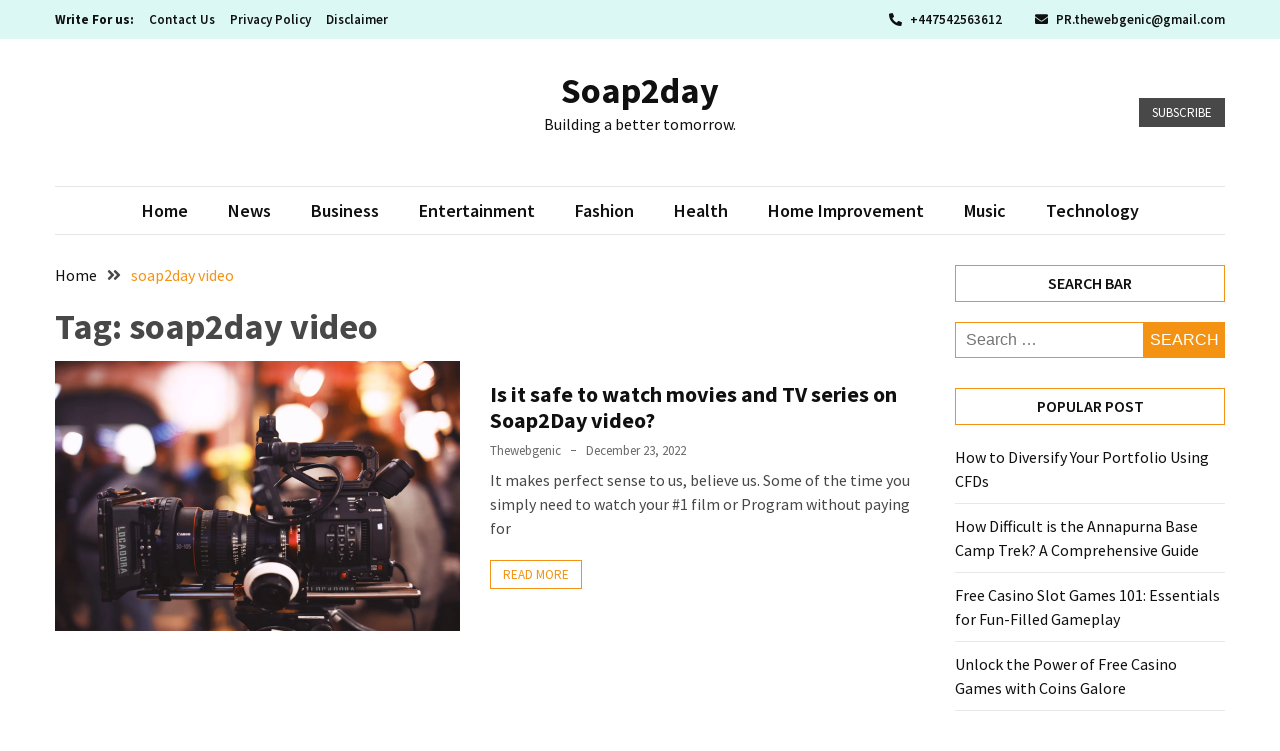

--- FILE ---
content_type: text/html; charset=UTF-8
request_url: https://mysoap2day.com/tag/soap2day-video/
body_size: 14523
content:
<!doctype html>
<html dir="ltr" lang="en-US" prefix="og: https://ogp.me/ns#">

<head>
  <meta charset="UTF-8">
  <meta name="viewport" content="width=device-width, initial-scale=1">
  <link rel="profile" href="https://gmpg.org/xfn/11">

  <title>soap2day video - Soap2day</title>
	<style>img:is([sizes="auto" i], [sizes^="auto," i]) { contain-intrinsic-size: 3000px 1500px }</style>
	
		<!-- All in One SEO 4.4.8 - aioseo.com -->
		<meta name="robots" content="max-image-preview:large" />
		<link rel="canonical" href="https://mysoap2day.com/tag/soap2day-video/" />
		<meta name="generator" content="All in One SEO (AIOSEO) 4.4.8" />
		<script type="application/ld+json" class="aioseo-schema">
			{"@context":"https:\/\/schema.org","@graph":[{"@type":"BreadcrumbList","@id":"https:\/\/mysoap2day.com\/tag\/soap2day-video\/#breadcrumblist","itemListElement":[{"@type":"ListItem","@id":"https:\/\/mysoap2day.com\/#listItem","position":1,"name":"Home","item":"https:\/\/mysoap2day.com\/","nextItem":"https:\/\/mysoap2day.com\/tag\/soap2day-video\/#listItem"},{"@type":"ListItem","@id":"https:\/\/mysoap2day.com\/tag\/soap2day-video\/#listItem","position":2,"name":"soap2day video","previousItem":"https:\/\/mysoap2day.com\/#listItem"}]},{"@type":"CollectionPage","@id":"https:\/\/mysoap2day.com\/tag\/soap2day-video\/#collectionpage","url":"https:\/\/mysoap2day.com\/tag\/soap2day-video\/","name":"soap2day video - Soap2day","inLanguage":"en-US","isPartOf":{"@id":"https:\/\/mysoap2day.com\/#website"},"breadcrumb":{"@id":"https:\/\/mysoap2day.com\/tag\/soap2day-video\/#breadcrumblist"}},{"@type":"Organization","@id":"https:\/\/mysoap2day.com\/#organization","name":"Soap2day","url":"https:\/\/mysoap2day.com\/"},{"@type":"WebSite","@id":"https:\/\/mysoap2day.com\/#website","url":"https:\/\/mysoap2day.com\/","name":"Soap2day","description":"Building a better tomorrow.","inLanguage":"en-US","publisher":{"@id":"https:\/\/mysoap2day.com\/#organization"}}]}
		</script>
		<!-- All in One SEO -->

<link rel='dns-prefetch' href='//www.googletagmanager.com' />
<link rel='dns-prefetch' href='//fonts.googleapis.com' />
<link rel="alternate" type="application/rss+xml" title="Soap2day &raquo; Feed" href="https://mysoap2day.com/feed/" />
<link rel="alternate" type="application/rss+xml" title="Soap2day &raquo; Comments Feed" href="https://mysoap2day.com/comments/feed/" />
<link rel="alternate" type="application/rss+xml" title="Soap2day &raquo; soap2day video Tag Feed" href="https://mysoap2day.com/tag/soap2day-video/feed/" />
<script>
window._wpemojiSettings = {"baseUrl":"https:\/\/s.w.org\/images\/core\/emoji\/15.0.3\/72x72\/","ext":".png","svgUrl":"https:\/\/s.w.org\/images\/core\/emoji\/15.0.3\/svg\/","svgExt":".svg","source":{"concatemoji":"https:\/\/mysoap2day.com\/wp-includes\/js\/wp-emoji-release.min.js?ver=6.7.4"}};
/*! This file is auto-generated */
!function(i,n){var o,s,e;function c(e){try{var t={supportTests:e,timestamp:(new Date).valueOf()};sessionStorage.setItem(o,JSON.stringify(t))}catch(e){}}function p(e,t,n){e.clearRect(0,0,e.canvas.width,e.canvas.height),e.fillText(t,0,0);var t=new Uint32Array(e.getImageData(0,0,e.canvas.width,e.canvas.height).data),r=(e.clearRect(0,0,e.canvas.width,e.canvas.height),e.fillText(n,0,0),new Uint32Array(e.getImageData(0,0,e.canvas.width,e.canvas.height).data));return t.every(function(e,t){return e===r[t]})}function u(e,t,n){switch(t){case"flag":return n(e,"\ud83c\udff3\ufe0f\u200d\u26a7\ufe0f","\ud83c\udff3\ufe0f\u200b\u26a7\ufe0f")?!1:!n(e,"\ud83c\uddfa\ud83c\uddf3","\ud83c\uddfa\u200b\ud83c\uddf3")&&!n(e,"\ud83c\udff4\udb40\udc67\udb40\udc62\udb40\udc65\udb40\udc6e\udb40\udc67\udb40\udc7f","\ud83c\udff4\u200b\udb40\udc67\u200b\udb40\udc62\u200b\udb40\udc65\u200b\udb40\udc6e\u200b\udb40\udc67\u200b\udb40\udc7f");case"emoji":return!n(e,"\ud83d\udc26\u200d\u2b1b","\ud83d\udc26\u200b\u2b1b")}return!1}function f(e,t,n){var r="undefined"!=typeof WorkerGlobalScope&&self instanceof WorkerGlobalScope?new OffscreenCanvas(300,150):i.createElement("canvas"),a=r.getContext("2d",{willReadFrequently:!0}),o=(a.textBaseline="top",a.font="600 32px Arial",{});return e.forEach(function(e){o[e]=t(a,e,n)}),o}function t(e){var t=i.createElement("script");t.src=e,t.defer=!0,i.head.appendChild(t)}"undefined"!=typeof Promise&&(o="wpEmojiSettingsSupports",s=["flag","emoji"],n.supports={everything:!0,everythingExceptFlag:!0},e=new Promise(function(e){i.addEventListener("DOMContentLoaded",e,{once:!0})}),new Promise(function(t){var n=function(){try{var e=JSON.parse(sessionStorage.getItem(o));if("object"==typeof e&&"number"==typeof e.timestamp&&(new Date).valueOf()<e.timestamp+604800&&"object"==typeof e.supportTests)return e.supportTests}catch(e){}return null}();if(!n){if("undefined"!=typeof Worker&&"undefined"!=typeof OffscreenCanvas&&"undefined"!=typeof URL&&URL.createObjectURL&&"undefined"!=typeof Blob)try{var e="postMessage("+f.toString()+"("+[JSON.stringify(s),u.toString(),p.toString()].join(",")+"));",r=new Blob([e],{type:"text/javascript"}),a=new Worker(URL.createObjectURL(r),{name:"wpTestEmojiSupports"});return void(a.onmessage=function(e){c(n=e.data),a.terminate(),t(n)})}catch(e){}c(n=f(s,u,p))}t(n)}).then(function(e){for(var t in e)n.supports[t]=e[t],n.supports.everything=n.supports.everything&&n.supports[t],"flag"!==t&&(n.supports.everythingExceptFlag=n.supports.everythingExceptFlag&&n.supports[t]);n.supports.everythingExceptFlag=n.supports.everythingExceptFlag&&!n.supports.flag,n.DOMReady=!1,n.readyCallback=function(){n.DOMReady=!0}}).then(function(){return e}).then(function(){var e;n.supports.everything||(n.readyCallback(),(e=n.source||{}).concatemoji?t(e.concatemoji):e.wpemoji&&e.twemoji&&(t(e.twemoji),t(e.wpemoji)))}))}((window,document),window._wpemojiSettings);
</script>

<style id='wp-emoji-styles-inline-css'>

	img.wp-smiley, img.emoji {
		display: inline !important;
		border: none !important;
		box-shadow: none !important;
		height: 1em !important;
		width: 1em !important;
		margin: 0 0.07em !important;
		vertical-align: -0.1em !important;
		background: none !important;
		padding: 0 !important;
	}
</style>
<link rel='stylesheet' id='wp-block-library-css' href='https://mysoap2day.com/wp-includes/css/dist/block-library/style.min.css?ver=6.7.4' media='all' />
<style id='classic-theme-styles-inline-css'>
/*! This file is auto-generated */
.wp-block-button__link{color:#fff;background-color:#32373c;border-radius:9999px;box-shadow:none;text-decoration:none;padding:calc(.667em + 2px) calc(1.333em + 2px);font-size:1.125em}.wp-block-file__button{background:#32373c;color:#fff;text-decoration:none}
</style>
<style id='global-styles-inline-css'>
:root{--wp--preset--aspect-ratio--square: 1;--wp--preset--aspect-ratio--4-3: 4/3;--wp--preset--aspect-ratio--3-4: 3/4;--wp--preset--aspect-ratio--3-2: 3/2;--wp--preset--aspect-ratio--2-3: 2/3;--wp--preset--aspect-ratio--16-9: 16/9;--wp--preset--aspect-ratio--9-16: 9/16;--wp--preset--color--black: #000000;--wp--preset--color--cyan-bluish-gray: #abb8c3;--wp--preset--color--white: #ffffff;--wp--preset--color--pale-pink: #f78da7;--wp--preset--color--vivid-red: #cf2e2e;--wp--preset--color--luminous-vivid-orange: #ff6900;--wp--preset--color--luminous-vivid-amber: #fcb900;--wp--preset--color--light-green-cyan: #7bdcb5;--wp--preset--color--vivid-green-cyan: #00d084;--wp--preset--color--pale-cyan-blue: #8ed1fc;--wp--preset--color--vivid-cyan-blue: #0693e3;--wp--preset--color--vivid-purple: #9b51e0;--wp--preset--gradient--vivid-cyan-blue-to-vivid-purple: linear-gradient(135deg,rgba(6,147,227,1) 0%,rgb(155,81,224) 100%);--wp--preset--gradient--light-green-cyan-to-vivid-green-cyan: linear-gradient(135deg,rgb(122,220,180) 0%,rgb(0,208,130) 100%);--wp--preset--gradient--luminous-vivid-amber-to-luminous-vivid-orange: linear-gradient(135deg,rgba(252,185,0,1) 0%,rgba(255,105,0,1) 100%);--wp--preset--gradient--luminous-vivid-orange-to-vivid-red: linear-gradient(135deg,rgba(255,105,0,1) 0%,rgb(207,46,46) 100%);--wp--preset--gradient--very-light-gray-to-cyan-bluish-gray: linear-gradient(135deg,rgb(238,238,238) 0%,rgb(169,184,195) 100%);--wp--preset--gradient--cool-to-warm-spectrum: linear-gradient(135deg,rgb(74,234,220) 0%,rgb(151,120,209) 20%,rgb(207,42,186) 40%,rgb(238,44,130) 60%,rgb(251,105,98) 80%,rgb(254,248,76) 100%);--wp--preset--gradient--blush-light-purple: linear-gradient(135deg,rgb(255,206,236) 0%,rgb(152,150,240) 100%);--wp--preset--gradient--blush-bordeaux: linear-gradient(135deg,rgb(254,205,165) 0%,rgb(254,45,45) 50%,rgb(107,0,62) 100%);--wp--preset--gradient--luminous-dusk: linear-gradient(135deg,rgb(255,203,112) 0%,rgb(199,81,192) 50%,rgb(65,88,208) 100%);--wp--preset--gradient--pale-ocean: linear-gradient(135deg,rgb(255,245,203) 0%,rgb(182,227,212) 50%,rgb(51,167,181) 100%);--wp--preset--gradient--electric-grass: linear-gradient(135deg,rgb(202,248,128) 0%,rgb(113,206,126) 100%);--wp--preset--gradient--midnight: linear-gradient(135deg,rgb(2,3,129) 0%,rgb(40,116,252) 100%);--wp--preset--font-size--small: 13px;--wp--preset--font-size--medium: 20px;--wp--preset--font-size--large: 36px;--wp--preset--font-size--x-large: 42px;--wp--preset--spacing--20: 0.44rem;--wp--preset--spacing--30: 0.67rem;--wp--preset--spacing--40: 1rem;--wp--preset--spacing--50: 1.5rem;--wp--preset--spacing--60: 2.25rem;--wp--preset--spacing--70: 3.38rem;--wp--preset--spacing--80: 5.06rem;--wp--preset--shadow--natural: 6px 6px 9px rgba(0, 0, 0, 0.2);--wp--preset--shadow--deep: 12px 12px 50px rgba(0, 0, 0, 0.4);--wp--preset--shadow--sharp: 6px 6px 0px rgba(0, 0, 0, 0.2);--wp--preset--shadow--outlined: 6px 6px 0px -3px rgba(255, 255, 255, 1), 6px 6px rgba(0, 0, 0, 1);--wp--preset--shadow--crisp: 6px 6px 0px rgba(0, 0, 0, 1);}:where(.is-layout-flex){gap: 0.5em;}:where(.is-layout-grid){gap: 0.5em;}body .is-layout-flex{display: flex;}.is-layout-flex{flex-wrap: wrap;align-items: center;}.is-layout-flex > :is(*, div){margin: 0;}body .is-layout-grid{display: grid;}.is-layout-grid > :is(*, div){margin: 0;}:where(.wp-block-columns.is-layout-flex){gap: 2em;}:where(.wp-block-columns.is-layout-grid){gap: 2em;}:where(.wp-block-post-template.is-layout-flex){gap: 1.25em;}:where(.wp-block-post-template.is-layout-grid){gap: 1.25em;}.has-black-color{color: var(--wp--preset--color--black) !important;}.has-cyan-bluish-gray-color{color: var(--wp--preset--color--cyan-bluish-gray) !important;}.has-white-color{color: var(--wp--preset--color--white) !important;}.has-pale-pink-color{color: var(--wp--preset--color--pale-pink) !important;}.has-vivid-red-color{color: var(--wp--preset--color--vivid-red) !important;}.has-luminous-vivid-orange-color{color: var(--wp--preset--color--luminous-vivid-orange) !important;}.has-luminous-vivid-amber-color{color: var(--wp--preset--color--luminous-vivid-amber) !important;}.has-light-green-cyan-color{color: var(--wp--preset--color--light-green-cyan) !important;}.has-vivid-green-cyan-color{color: var(--wp--preset--color--vivid-green-cyan) !important;}.has-pale-cyan-blue-color{color: var(--wp--preset--color--pale-cyan-blue) !important;}.has-vivid-cyan-blue-color{color: var(--wp--preset--color--vivid-cyan-blue) !important;}.has-vivid-purple-color{color: var(--wp--preset--color--vivid-purple) !important;}.has-black-background-color{background-color: var(--wp--preset--color--black) !important;}.has-cyan-bluish-gray-background-color{background-color: var(--wp--preset--color--cyan-bluish-gray) !important;}.has-white-background-color{background-color: var(--wp--preset--color--white) !important;}.has-pale-pink-background-color{background-color: var(--wp--preset--color--pale-pink) !important;}.has-vivid-red-background-color{background-color: var(--wp--preset--color--vivid-red) !important;}.has-luminous-vivid-orange-background-color{background-color: var(--wp--preset--color--luminous-vivid-orange) !important;}.has-luminous-vivid-amber-background-color{background-color: var(--wp--preset--color--luminous-vivid-amber) !important;}.has-light-green-cyan-background-color{background-color: var(--wp--preset--color--light-green-cyan) !important;}.has-vivid-green-cyan-background-color{background-color: var(--wp--preset--color--vivid-green-cyan) !important;}.has-pale-cyan-blue-background-color{background-color: var(--wp--preset--color--pale-cyan-blue) !important;}.has-vivid-cyan-blue-background-color{background-color: var(--wp--preset--color--vivid-cyan-blue) !important;}.has-vivid-purple-background-color{background-color: var(--wp--preset--color--vivid-purple) !important;}.has-black-border-color{border-color: var(--wp--preset--color--black) !important;}.has-cyan-bluish-gray-border-color{border-color: var(--wp--preset--color--cyan-bluish-gray) !important;}.has-white-border-color{border-color: var(--wp--preset--color--white) !important;}.has-pale-pink-border-color{border-color: var(--wp--preset--color--pale-pink) !important;}.has-vivid-red-border-color{border-color: var(--wp--preset--color--vivid-red) !important;}.has-luminous-vivid-orange-border-color{border-color: var(--wp--preset--color--luminous-vivid-orange) !important;}.has-luminous-vivid-amber-border-color{border-color: var(--wp--preset--color--luminous-vivid-amber) !important;}.has-light-green-cyan-border-color{border-color: var(--wp--preset--color--light-green-cyan) !important;}.has-vivid-green-cyan-border-color{border-color: var(--wp--preset--color--vivid-green-cyan) !important;}.has-pale-cyan-blue-border-color{border-color: var(--wp--preset--color--pale-cyan-blue) !important;}.has-vivid-cyan-blue-border-color{border-color: var(--wp--preset--color--vivid-cyan-blue) !important;}.has-vivid-purple-border-color{border-color: var(--wp--preset--color--vivid-purple) !important;}.has-vivid-cyan-blue-to-vivid-purple-gradient-background{background: var(--wp--preset--gradient--vivid-cyan-blue-to-vivid-purple) !important;}.has-light-green-cyan-to-vivid-green-cyan-gradient-background{background: var(--wp--preset--gradient--light-green-cyan-to-vivid-green-cyan) !important;}.has-luminous-vivid-amber-to-luminous-vivid-orange-gradient-background{background: var(--wp--preset--gradient--luminous-vivid-amber-to-luminous-vivid-orange) !important;}.has-luminous-vivid-orange-to-vivid-red-gradient-background{background: var(--wp--preset--gradient--luminous-vivid-orange-to-vivid-red) !important;}.has-very-light-gray-to-cyan-bluish-gray-gradient-background{background: var(--wp--preset--gradient--very-light-gray-to-cyan-bluish-gray) !important;}.has-cool-to-warm-spectrum-gradient-background{background: var(--wp--preset--gradient--cool-to-warm-spectrum) !important;}.has-blush-light-purple-gradient-background{background: var(--wp--preset--gradient--blush-light-purple) !important;}.has-blush-bordeaux-gradient-background{background: var(--wp--preset--gradient--blush-bordeaux) !important;}.has-luminous-dusk-gradient-background{background: var(--wp--preset--gradient--luminous-dusk) !important;}.has-pale-ocean-gradient-background{background: var(--wp--preset--gradient--pale-ocean) !important;}.has-electric-grass-gradient-background{background: var(--wp--preset--gradient--electric-grass) !important;}.has-midnight-gradient-background{background: var(--wp--preset--gradient--midnight) !important;}.has-small-font-size{font-size: var(--wp--preset--font-size--small) !important;}.has-medium-font-size{font-size: var(--wp--preset--font-size--medium) !important;}.has-large-font-size{font-size: var(--wp--preset--font-size--large) !important;}.has-x-large-font-size{font-size: var(--wp--preset--font-size--x-large) !important;}
:where(.wp-block-post-template.is-layout-flex){gap: 1.25em;}:where(.wp-block-post-template.is-layout-grid){gap: 1.25em;}
:where(.wp-block-columns.is-layout-flex){gap: 2em;}:where(.wp-block-columns.is-layout-grid){gap: 2em;}
:root :where(.wp-block-pullquote){font-size: 1.5em;line-height: 1.6;}
</style>
<style id='wpxpo-global-style-inline-css'>
:root {
			--preset-color1: #037fff;
			--preset-color2: #026fe0;
			--preset-color3: #071323;
			--preset-color4: #132133;
			--preset-color5: #34495e;
			--preset-color6: #787676;
			--preset-color7: #f0f2f3;
			--preset-color8: #f8f9fa;
			--preset-color9: #ffffff;
			}
</style>
<link rel='stylesheet' id='google-font-css' href='//fonts.googleapis.com/css2?family=Source+Sans+Pro%3Awght%40400%3B600%3B700&#038;display=swap&#038;ver=1.0.0' media='all' />
<link rel='stylesheet' id='font-awesome-css' href='https://mysoap2day.com/wp-content/themes/blockwp/candidthemes/assets/vendor/font-awesome/all.min.css?ver=1.0.0' media='all' />
<link rel='stylesheet' id='blockwp-style-css' href='https://mysoap2day.com/wp-content/themes/blockwp/style.css?ver=1.0.0' media='all' />
<style id='blockwp-style-inline-css'>
:root { 
               --primary-color: #f49313; 
            }.site-header-topbar  { 
                background-color: #dbf8f5; 
            }
</style>
<script src="https://mysoap2day.com/wp-includes/js/jquery/jquery.min.js?ver=3.7.1" id="jquery-core-js"></script>
<script src="https://mysoap2day.com/wp-includes/js/jquery/jquery-migrate.min.js?ver=3.4.1" id="jquery-migrate-js"></script>

<!-- Google Analytics snippet added by Site Kit -->
<script src="https://www.googletagmanager.com/gtag/js?id=GT-5NPSB65" id="google_gtagjs-js" async></script>
<script id="google_gtagjs-js-after">
window.dataLayer = window.dataLayer || [];function gtag(){dataLayer.push(arguments);}
gtag('set', 'linker', {"domains":["mysoap2day.com"]} );
gtag("js", new Date());
gtag("set", "developer_id.dZTNiMT", true);
gtag("config", "GT-5NPSB65");
</script>

<!-- End Google Analytics snippet added by Site Kit -->
<link rel="https://api.w.org/" href="https://mysoap2day.com/wp-json/" /><link rel="alternate" title="JSON" type="application/json" href="https://mysoap2day.com/wp-json/wp/v2/tags/54" /><link rel="EditURI" type="application/rsd+xml" title="RSD" href="https://mysoap2day.com/xmlrpc.php?rsd" />
<meta name="generator" content="WordPress 6.7.4" />
<meta name="generator" content="Site Kit by Google 1.111.0" />		<script>
			var jabvfcr = {
				selector: "DIV.container.footer-bottom",
				manipulation: "html",
				html: "<p style=\"text-align: left;\"><a href=\"https://mysoap2day.com/\">SOAP2DAY</a> is a Free Movies streaming site with zero ads. We let you watch movies online without having to register or paying, with over 10000 movies and TV-Series. You can also Download full movies from MoviesCloud and watch it later if you want.</p>"
			};
		</script>
		<meta name="publication-media-verification" content="73f25daf-6f5b-4fbf-aa65-332976f0cc37">
<script async src="https://pagead2.googlesyndication.com/pagead/js/adsbygoogle.js?client=ca-pub-1404599837887464"
     crossorigin="anonymous"></script>
<meta name="google-site-verification" content="S8sXZizgu6LkvIYEJwggTdefaS0s6kGDMYCBeaafCSI" />

<!-- Google AdSense snippet added by Site Kit -->
<meta name="google-adsense-platform-account" content="ca-host-pub-2644536267352236">
<meta name="google-adsense-platform-domain" content="sitekit.withgoogle.com">
<!-- End Google AdSense snippet added by Site Kit -->
<style id="wpforms-css-vars-root">
				:root {
					--wpforms-field-border-radius: 3px;
--wpforms-field-background-color: #ffffff;
--wpforms-field-border-color: rgba( 0, 0, 0, 0.25 );
--wpforms-field-text-color: rgba( 0, 0, 0, 0.7 );
--wpforms-label-color: rgba( 0, 0, 0, 0.85 );
--wpforms-label-sublabel-color: rgba( 0, 0, 0, 0.55 );
--wpforms-label-error-color: #d63637;
--wpforms-button-border-radius: 3px;
--wpforms-button-background-color: #066aab;
--wpforms-button-text-color: #ffffff;
--wpforms-field-size-input-height: 43px;
--wpforms-field-size-input-spacing: 15px;
--wpforms-field-size-font-size: 16px;
--wpforms-field-size-line-height: 19px;
--wpforms-field-size-padding-h: 14px;
--wpforms-field-size-checkbox-size: 16px;
--wpforms-field-size-sublabel-spacing: 5px;
--wpforms-field-size-icon-size: 1;
--wpforms-label-size-font-size: 16px;
--wpforms-label-size-line-height: 19px;
--wpforms-label-size-sublabel-font-size: 14px;
--wpforms-label-size-sublabel-line-height: 17px;
--wpforms-button-size-font-size: 17px;
--wpforms-button-size-height: 41px;
--wpforms-button-size-padding-h: 15px;
--wpforms-button-size-margin-top: 10px;

				}
			</style></head>

<body class="archive tag tag-soap2day-video tag-54 hfeed ct-sticky-sidebar">
          <a class='skip-link screen-reader-text' href='#ct-content-area'>
            Skip to content        </a>
                    <header id='masthead' class='site-header'>
            
            <div id='offcanvas-sidebar' class='offcanvas-sidenav'>
                <button class='close-btn'><i class='fa fa-times'></i></button>
                                    <div class="default-widgets">
                        
		<div class="widget widget_recent_entries">
		<h2 class="widgettitle">Recent Posts</h2>
		<ul>
											<li>
					<a href="https://mysoap2day.com/business/how-to-diversify-your-portfolio-using-cfds/">How to Diversify Your Portfolio Using CFDs</a>
									</li>
											<li>
					<a href="https://mysoap2day.com/entertainment/how-difficult-is-the-annapurna-base-camp-trek-a-comprehensive-guide/">How Difficult is the Annapurna Base Camp Trek? A Comprehensive Guide</a>
									</li>
											<li>
					<a href="https://mysoap2day.com/business/free-casino-slot-games-101-essentials-for-fun-filled-gameplay/">Free Casino Slot Games 101: Essentials for Fun-Filled Gameplay</a>
									</li>
											<li>
					<a href="https://mysoap2day.com/business/unlock-the-power-of-free-casino-games-with-coins-galore/">Unlock the Power of Free Casino Games with Coins Galore</a>
									</li>
											<li>
					<a href="https://mysoap2day.com/technology/how-to-boost-your-digital-content-in-2025/">How to Boost Your Digital Content In 2025</a>
									</li>
					</ul>

		</div>                        <div class="widget widget_categories">
                            <h2 class="widget-title">Most Used Categories</h2>
                            <ul>
                                	<li class="cat-item cat-item-4"><a href="https://mysoap2day.com/category/entertainment/">Entertainment</a> (58)
</li>
	<li class="cat-item cat-item-127"><a href="https://mysoap2day.com/category/blogging/">blogging</a> (30)
</li>
	<li class="cat-item cat-item-8"><a href="https://mysoap2day.com/category/business/">Business</a> (29)
</li>
	<li class="cat-item cat-item-9"><a href="https://mysoap2day.com/category/technology/">Technology</a> (29)
</li>
	<li class="cat-item cat-item-7"><a href="https://mysoap2day.com/category/news/">News</a> (23)
</li>
	<li class="cat-item cat-item-10"><a href="https://mysoap2day.com/category/health/">Health</a> (15)
</li>
	<li class="cat-item cat-item-14"><a href="https://mysoap2day.com/category/home-improvement/">Home Improvement</a> (10)
</li>
	<li class="cat-item cat-item-13"><a href="https://mysoap2day.com/category/lifestyle/">Lifestyle</a> (9)
</li>
	<li class="cat-item cat-item-11"><a href="https://mysoap2day.com/category/fashion/">Fashion</a> (7)
</li>
	<li class="cat-item cat-item-67"><a href="https://mysoap2day.com/category/about/">About</a> (5)
</li>
                            </ul>
                        </div>
                    </div>
                            </div>
                <div id='page' class='site'>
                <a class='skip-link screen-reader-text' href='#ct-content-area'>
            Skip to content        </a>
                    <header id='masthead' class='site-header'>
                        <div class='site-header-topbar'>
                <div class='container'>
                                    <div class='header-top-toggle mbl-show text-center'>
                        <a href='#'> <i class='fas fa-chevron-down'></i> </a>
                    </div>
                                    <div class='row mbl-hide'>
                                            <div class='col-sm-1-2'>
                                                            <nav class='site-header-top-nav'>

                                    <ul id="menu-top-menu" class="menu site-header-top-menu"><li id="menu-item-77" class="menu-item menu-item-type-post_type menu-item-object-page menu-item-77"><a href="https://mysoap2day.com/write-for-us/"><strong>Write For us:</strong></a></li>
<li id="menu-item-75" class="menu-item menu-item-type-post_type menu-item-object-page menu-item-75"><a href="https://mysoap2day.com/contact-us/">Contact Us</a></li>
<li id="menu-item-74" class="menu-item menu-item-type-post_type menu-item-object-page menu-item-privacy-policy menu-item-74"><a rel="privacy-policy" href="https://mysoap2day.com/privacy-policy/">Privacy Policy</a></li>
<li id="menu-item-76" class="menu-item menu-item-type-post_type menu-item-object-page menu-item-76"><a href="https://mysoap2day.com/disclaimer/">Disclaimer</a></li>
</ul>                                </nav>
                                                    </div>
                                            <div class='col-sm-1-2 header-contact'>
                                                            <span class='mbl-block header-contact-item'>
                                    <a href='tel:+447542563612 '> <i class='fas fa-phone-alt'></i> +447542563612 </a>
                                </span>
                                                            <span class='mbl-block header-contact-item'>
                                    <a href='mailto:PR.thewebgenic@gmail.com'> <i class='fas fa-envelope'></i> PR.thewebgenic@gmail.com</a>
                                </span>
                                                    </div>
                                                    <div class='col mbl-show'>
                                            <a href='#' class='btn btn-dark text-uppercase'> Subscribe </a>
                            </div>
                                            </div> <!-- .row.mbl-hide -->
                                </div>
            </div> <!-- .site-header-topbbar -->
            <div class="site-main-header-wrapper">

                    <div class="site-main-header">
                <div class="container">
                    <div class="row">
                                            <div class="col-sm-1-4 mbl-hide">
                                                    </div>
                                            <div class="col-sm-1-2">
                            <div class="site-branding">
                                                                    <p class="site-title"><a href="https://mysoap2day.com/" rel="home">Soap2day</a></p>
                                                                    <p class="site-description">Building a better tomorrow.</p>
                                                            </div><!-- .site-branding -->
                        </div>
                                            <div class="col-sm-1-4 text-right mbl-hide">
                                        <a href='#' class='btn btn-dark text-uppercase'> Subscribe </a>
                        </div>
                                        </div>
                </div>
            </div> <!-- .main-header -->
            <div class="menu-wrapper">
            <div class="container">
                <div class="container-inner" id="ct-menu-container">
                                    <div class="ct-mobile-top-menu-wrapper">
                                                <div class="menu-toggle-wrapper text-right">

                            <button class="menu-toggle" id="ct-menu-toggle" aria-controls="primary-menu" aria-expanded="false">
                                <i class="fas fa-bars"></i>
                            </button>
                        </div>
                                        </div>
                                    <nav id="site-navigation" class="main-navigation">
                        <ul id="primary-menu" class="menu"><li id="menu-item-56" class="menu-item menu-item-type-post_type menu-item-object-page menu-item-home menu-item-56"><a href="https://mysoap2day.com/">Home</a></li>
<li id="menu-item-64" class="menu-item menu-item-type-taxonomy menu-item-object-category menu-item-64"><a href="https://mysoap2day.com/category/news/">News</a></li>
<li id="menu-item-57" class="menu-item menu-item-type-taxonomy menu-item-object-category menu-item-57"><a href="https://mysoap2day.com/category/business/">Business</a></li>
<li id="menu-item-58" class="menu-item menu-item-type-taxonomy menu-item-object-category menu-item-58"><a href="https://mysoap2day.com/category/entertainment/">Entertainment</a></li>
<li id="menu-item-59" class="menu-item menu-item-type-taxonomy menu-item-object-category menu-item-59"><a href="https://mysoap2day.com/category/fashion/">Fashion</a></li>
<li id="menu-item-60" class="menu-item menu-item-type-taxonomy menu-item-object-category menu-item-60"><a href="https://mysoap2day.com/category/health/">Health</a></li>
<li id="menu-item-61" class="menu-item menu-item-type-taxonomy menu-item-object-category menu-item-61"><a href="https://mysoap2day.com/category/home-improvement/">Home Improvement</a></li>
<li id="menu-item-63" class="menu-item menu-item-type-taxonomy menu-item-object-category menu-item-63"><a href="https://mysoap2day.com/category/music/">Music</a></li>
<li id="menu-item-65" class="menu-item menu-item-type-taxonomy menu-item-object-category menu-item-65"><a href="https://mysoap2day.com/category/technology/">Technology</a></li>
<li class="nav-item ct-nav-item"><a class="nav-link close_nav" href="#"><i class="fa fa-times"></i></a></li></ul>                    </nav><!-- #site-navigation -->
                    
                </div>
            </div>
        </div> <!-- .menu-wrapper -->
            </div> <!-- .site-main-header-wrapper -->
            </header><!-- #masthead -->
        
  <div id="ct-content-area" class="ct-site-content-wrapper ct-right-sidebar ct-enable-underline">
<div class="ct-inner-content-area">
	<div class="container">
		<div class="row">

			<main id="primary" class="site-main col-sm-2-3 col-lg-3-4">

									<header class="page-header">
						                <div class="blockwp-breadcrumb-wrapper">
                    <div class='breadcrumbs init-animate clearfix'><div id='blockwp-breadcrumbs' class='clearfix'><div role="navigation" aria-label="Breadcrumbs" class="breadcrumb-trail breadcrumbs" itemprop="breadcrumb"><ul class="trail-items" itemscope itemtype="http://schema.org/BreadcrumbList"><meta name="numberOfItems" content="2" /><meta name="itemListOrder" content="Ascending" /><li itemprop="itemListElement" itemscope itemtype="http://schema.org/ListItem" class="trail-item trail-begin"><a href="https://mysoap2day.com/" rel="home" itemprop="item"><span itemprop="name">Home</span></a><meta itemprop="position" content="1" /></li><li itemprop="itemListElement" itemscope itemtype="http://schema.org/ListItem" class="trail-item trail-end"><a href="https://mysoap2day.com/tag/soap2day-video/" itemprop="item"><span itemprop="name">soap2day video</span></a><meta itemprop="position" content="2" /></li></ul></div></div></div>                </div>
<h1 class="page-title">Tag: <span>soap2day video</span></h1>					</header><!-- .page-header -->
					
					<div class="ct-post-wrapper ct-normal">
						
<article id="post-158" class="post-158 post type-post status-publish format-standard has-post-thumbnail hentry category-entertainment tag-is-it-safe-to-watch-movies-and-tv-series-on-soap2day-video tag-soap2day-video">
	<div class="card-item card-media-aside">
					<div class="card-media">
				<a class="post-thumbnail" href="https://mysoap2day.com/entertainment/is-it-safe-to-watch-movies-and-tv-series-on-soap2day-video/" aria-hidden="true" tabindex="-1">
					<img width="2560" height="1707" src="https://mysoap2day.com/wp-content/uploads/2022/12/pexels-bruno-massao-2335048-scaled.jpg" class="attachment-post-thumbnail size-post-thumbnail wp-post-image" alt="Is it safe to watch movies and TV series on Soap2Day video?" decoding="async" fetchpriority="high" srcset="https://mysoap2day.com/wp-content/uploads/2022/12/pexels-bruno-massao-2335048-scaled.jpg 2560w, https://mysoap2day.com/wp-content/uploads/2022/12/pexels-bruno-massao-2335048-300x200.jpg 300w, https://mysoap2day.com/wp-content/uploads/2022/12/pexels-bruno-massao-2335048-1024x683.jpg 1024w, https://mysoap2day.com/wp-content/uploads/2022/12/pexels-bruno-massao-2335048-768x512.jpg 768w, https://mysoap2day.com/wp-content/uploads/2022/12/pexels-bruno-massao-2335048-1536x1024.jpg 1536w, https://mysoap2day.com/wp-content/uploads/2022/12/pexels-bruno-massao-2335048-1200x800.jpg 1200w" sizes="(max-width: 2560px) 100vw, 2560px" />				</a>
			</div>

		<div class="card-body">
			<header class="entry-header">
				<h2 class="entry-title"><a href="https://mysoap2day.com/entertainment/is-it-safe-to-watch-movies-and-tv-series-on-soap2day-video/" rel="bookmark"><strong>Is it safe to watch movies and TV series on Soap2Day video?</strong></a></h2>					<div class="entry-meta">
						<span class="byline"> <span class="author vcard"><a class="url fn n" href="https://mysoap2day.com/author/thewebgenic/">thewebgenic</a></span></span><span class="posted-on"><a href="https://mysoap2day.com/entertainment/is-it-safe-to-watch-movies-and-tv-series-on-soap2day-video/" rel="bookmark"><time class="entry-date published updated" datetime="2022-12-23T09:33:03+00:00">December 23, 2022</time></a></span>					</div><!-- .entry-meta -->
							</header><!-- .entry-header -->
			<div class="entry-content">
				<p>It makes perfect sense to us, believe us. Some of the time you simply need to watch your #1 film or Program without paying for</p>
							<a href="https://mysoap2day.com/entertainment/is-it-safe-to-watch-movies-and-tv-series-on-soap2day-video/" class="btn text-uppercase"> Read More </a>
							</div><!-- .entry-content -->
					</div>

	</div> <!-- .card-item -->
</article><!-- #post-158 -->					</div>
				
			</main><!-- #main -->

			
<aside id="secondary" class="ct-sidebar widget-area col-sm-1-3 col-lg-1-4">
	<section id="search-2" class="widget widget_search"><h2 class="widget-title">Search Bar</h2><form role="search" method="get" class="search-form" action="https://mysoap2day.com/">
				<label>
					<span class="screen-reader-text">Search for:</span>
					<input type="search" class="search-field" placeholder="Search &hellip;" value="" name="s" />
				</label>
				<input type="submit" class="search-submit" value="Search" />
			</form></section>
		<section id="recent-posts-2" class="widget widget_recent_entries">
		<h2 class="widget-title">Popular Post</h2>
		<ul>
											<li>
					<a href="https://mysoap2day.com/business/how-to-diversify-your-portfolio-using-cfds/">How to Diversify Your Portfolio Using CFDs</a>
									</li>
											<li>
					<a href="https://mysoap2day.com/entertainment/how-difficult-is-the-annapurna-base-camp-trek-a-comprehensive-guide/">How Difficult is the Annapurna Base Camp Trek? A Comprehensive Guide</a>
									</li>
											<li>
					<a href="https://mysoap2day.com/business/free-casino-slot-games-101-essentials-for-fun-filled-gameplay/">Free Casino Slot Games 101: Essentials for Fun-Filled Gameplay</a>
									</li>
											<li>
					<a href="https://mysoap2day.com/business/unlock-the-power-of-free-casino-games-with-coins-galore/">Unlock the Power of Free Casino Games with Coins Galore</a>
									</li>
											<li>
					<a href="https://mysoap2day.com/technology/how-to-boost-your-digital-content-in-2025/">How to Boost Your Digital Content In 2025</a>
									</li>
					</ul>

		</section><section id="custom_html-6" class="widget_text widget widget_custom_html"><h2 class="widget-title">Quick Links</h2><div class="textwidget custom-html-widget"><div class="f" title="Tamilplay 2023">
<img decoding="async" src="https://mysoap2day.com/wp-content/uploads/2022/12/dir.webp" alt="[+]" />
<a href="https://tamilplay.mysoap2day.com/">Tamilplay</a>
</div>
<div class="f" title="Kuttymovies 2023">
<img decoding="async" src="https://mysoap2day.com/wp-content/uploads/2022/12/dir.webp" alt="[+]" />
<a href="https://kuttymovies.mysoap2day.com/">Kuttymovies</a>
</div>
<div class="f" title="Tamilyogi 2023">
<img decoding="async" src="https://mysoap2day.com/wp-content/uploads/2022/12/dir.webp" alt="[+]" />
<a href="https://tamilyogi.mysoap2day.com">Tamilyogi</a>
</div>
<div class="f" title="Skymovies 2023">
<img decoding="async" src="https://mysoap2day.com/wp-content/uploads/2022/12/dir.webp" alt="[+]" />
<a href="https://skymovies.mysoap2day.com">Skymovies</a>
</div>
<div class="f" title="Moviesda 2023">
<img decoding="async" src="https://mysoap2day.com/wp-content/uploads/2022/12/dir.webp" alt="[+]" />
<a href="https://moviesda.mysoap2day.com">Moviesda</a>
</div>
<div class="f" title="Movieswood 2023">
<img decoding="async" src="https://mysoap2day.com/wp-content/uploads/2022/12/dir.webp" alt="[+]" />
<a href="https://movieswood.mysoap2day.com">Movieswood</a>
</div>
<div class="f" title="Movies Wood">
<img decoding="async" src="https://mysoap2day.com/wp-content/uploads/2022/12/dir.webp" alt="[+]" />
<a href="https://movies-wood.mysoap2day.com">Movies Wood</a>
</div>
<div class="f" title="Coolmoviez 2023">
<img decoding="async" src="https://mysoap2day.com/wp-content/uploads/2022/12/dir.webp" alt="[+]" />
<a href="https://coolmoviez.mysoap2day.com">Coolmoviez</a>
</div>
<div class="f" title="JioRockers 2023">
<img decoding="async" src="https://mysoap2day.com/wp-content/uploads/2022/12/dir.webp" alt="[+]" />
<a href="https://jiorockers.mysoap2day.com">JioRockers</a>
</div>
<div class="f" title="7Mobierulz 2023">
<img decoding="async" src="https://mysoap2day.com/wp-content/uploads/2022/12/dir.webp" alt="[+]" />
<a href="https://7movierulz.mysoap2day.com">7Mobierulz</a>
</div>
<div class="f" title="Bollyflix 2023">
<img decoding="async" src="https://mysoap2day.com/wp-content/uploads/2022/12/dir.webp" alt="[+]" />
<a href="https://mysoap2day.com/soap2day-md/">Bollyflix </a>
</div>
<div class="f" title="Downloadhub 2023">
<img decoding="async" src="https://mysoap2day.com/wp-content/uploads/2022/12/dir.webp" alt="[+]" />
<a href="https://mysoap2day.com/soap2day-md/">Downloadhub </a>
</div>
<div class="f" title="Okhatrimaza 2023">
<img decoding="async" src="https://mysoap2day.com/wp-content/uploads/2022/12/dir.webp" alt="[+]" />
<a href="https://okhatrimaza.mysoap2day.com">Okhatrimaza</a>
</div>
<div class="f" title="Desiremovies 2023">
<img decoding="async" src="https://mysoap2day.com/wp-content/uploads/2022/12/dir.webp" alt="[+]" />
<a href="https://mysoap2day.com/soap2day-md/">Desiremovies </a>
</div>
<div class="f" title="Extramovies 2023">
<img decoding="async" src="https://mysoap2day.com/wp-content/uploads/2022/12/dir.webp" alt="[+]" />
<a href="https://mysoap2day.com/soap2day-md/">Extramovies </a>
</div>
<div class="f" title="Filmyzilla 2023">
<img decoding="async" src="https://mysoap2day.com/wp-content/uploads/2022/12/dir.webp" alt="[+]" />
<a href="https://filmyzilla.mysoap2day.com/">Filmyzilla</a>
</div>
<div class="f" title="Filmygod 2023">
<img decoding="async" src="https://mysoap2day.com/wp-content/uploads/2022/12/dir.webp" alt="[+]" />
<a href="https://mysoap2day.com/soap2day-md/">Filmygod </a>
</div>
<div class="f" title="Filmyhit 2023">
<img decoding="async" src="https://mysoap2day.com/wp-content/uploads/2022/12/dir.webp" alt="[+]" />
<a href="https://filmyhit.mysoap2day.com/">Filmyhit</a>
</div>
<div class="f" title="Filmy4wap 2023">
<img decoding="async" src="https://mysoap2day.com/wp-content/uploads/2022/12/dir.webp" alt="[+]" />
<a href="https://mysoap2day.com/soap2day-md/">Filmy4wap </a>
</div>
<div class="f" title="FilmyMeet 2023">
<img decoding="async" src="https://mysoap2day.com/wp-content/uploads/2022/12/dir.webp" alt="[+]" />
<a href="https://mysoap2day.com/soap2day-md/">FilmyMeet </a>
</div>
<div class="f" title="Filmywap 2023">
<img decoding="async" src="https://mysoap2day.com/wp-content/uploads/2022/12/dir.webp" alt="[+]" />
<a href="https://filmywap.mysoap2day.com/">Filmywap</a>
</div>
<div class="f" title="GenYouTube 2023">
<img decoding="async" src="https://mysoap2day.com/wp-content/uploads/2022/12/dir.webp" alt="[+]" />
<a href="https://mysoap2day.com/soap2day-md/">GenYouTube </a>
</div>
<div class="f" title="Goojara 2023">
<img decoding="async" src="https://mysoap2day.com/wp-content/uploads/2022/12/dir.webp" alt="[+]" />
<a href="https://mysoap2day.com/soap2day-md/">Putlocker </a>
</div>
<div class="f" title="Hubflix 2023">
<img decoding="async" src="https://mysoap2day.com/wp-content/uploads/2022/12/dir.webp" alt="[+]" />
<a href="https://mysoap2day.com/soap2day-md/">Hubflix </a>
</div>
<div class="f" title="iBOMMA 2023">
<img decoding="async" src="https://mysoap2day.com/wp-content/uploads/2022/12/dir.webp" alt="[+]" />
<a href="https://ibomma.mysoap2day.com/">Ibomma</a>
</div>
<div class="f" title="Isaimini 2023">
<img decoding="async" src="https://mysoap2day.com/wp-content/uploads/2022/12/dir.webp" alt="[+]" />
<a href="https://isaimini.mysoap2day.com/">isaimini</a> </div>

<div class="f" title="Tamilrockers Isaimini 2023">
<img decoding="async" src="https://mysoap2day.com/wp-content/uploads/2022/12/dir.webp" alt="[+]" />
<a href="https://tamilrockers-isaimini.mysoap2day.com/">Tamilrockers Isaimini</a></div>

<div class="f" title="Isaidub 2023">
<img decoding="async" src="https://mysoap2day.com/wp-content/uploads/2022/12/dir.webp" alt="[+]" />
<a href="https://isaidub.mysoap2day.com/">Isaidub</a>
</div>
<div class="f" title="Mkvmoviespoint 2023">
<img decoding="async" src="https://mysoap2day.com/wp-content/uploads/2022/12/dir.webp" alt="[+]" />
<a href="https://mkvmoviespoint.mysoap2day.com/">Mkvmoviespoint</a>
</div>

<div class="f" title="Katmoviehd  2023">
<img decoding="async" src="https://mysoap2day.com/wp-content/uploads/2022/12/dir.webp" alt="[+]" />
<a href="https://mysoap2day.com/soap2day-md/">Katmoviehd </a>
</div>
<div class="f" title="Kuttymovies 2023">
<img decoding="async" src="https://mysoap2day.com/wp-content/uploads/2022/12/dir.webp" alt="[+]" />
<a href="https://mysoap2day.com/soap2day-md/">Kuttymovies </a>
</div>
<div class="f" title="Klwap 2023">
<img decoding="async" src="https://mysoap2day.com/wp-content/uploads/2022/12/dir.webp" alt="[+]" />
<a href="https://mysoap2day.com/soap2day-md/">Klwap </a>
</div>
<div class="f" title="Khatrimaza 2023">
<img decoding="async" src="https://mysoap2day.com/wp-content/uploads/2022/12/dir.webp" alt="[+]" />
<a href="https://mysoap2day.com/soap2day-md/">Khatrimaza </a>
</div>
<div class="f" title="Moviesda 2023">
<img decoding="async" src="https://mysoap2day.com/wp-content/uploads/2022/12/dir.webp" alt="[+]" />
<a href="https://mysoap2day.com/soap2day-md/">Moviesda </a>
</div>
<div class="f" title="Moviezwap 2023">
<img decoding="async" src="https://mysoap2day.com/wp-content/uploads/2022/12/dir.webp" alt="[+]" />
<a href="https://moviezwap.mysoap2day.com">Moviezwap</a>
</div>
<div class="f" title="MadrasRockers 2023">
<img decoding="async" src="https://mysoap2day.com/wp-content/uploads/2022/12/dir.webp" alt="[+]" />
<a href="https://mysoap2day.com/soap2day-md/">MadrasRockers </a>
</div>
<div class="f" title="Mallumv 2023">
<img decoding="async" src="https://mysoap2day.com/wp-content/uploads/2022/12/dir.webp" alt="[+]" />
<a href="https://mysoap2day.com/soap2day-md/">Mallumv </a>
</div>

<div class="f" title="Moviesflix 2023">
<img decoding="async" src="https://mysoap2day.com/wp-content/uploads/2022/12/dir.webp" alt="[+]" />
<a href="https://mysoap2day.com/soap2day-md/">Moviesflix </a>
</div>
<div class="f" title="Movies4u 2023">
<img decoding="async" src="https://mysoap2day.com/wp-content/uploads/2022/12/dir.webp" alt="[+]" />
<a href="https://mysoap2day.com/soap2day-md/">Movies4u </a>
</div>
<div class="f" title="Moviesnation 2023">
<img decoding="async" src="https://mysoap2day.com/wp-content/uploads/2022/12/dir.webp" alt="[+]" />
<a href="https://mysoap2day.com/soap2day-md/">Moviesnation </a>
</div>
<div class="f" title="Moviemad 2023">
<img decoding="async" src="https://mysoap2day.com/wp-content/uploads/2022/12/dir.webp" alt="[+]" />
<a href="https://mysoap2day.com/soap2day-md/">Moviemad </a>
</div>
<div class="f" title="Movieswood 2023">
<img decoding="async" src="https://mysoap2day.com/wp-content/uploads/2022/12/dir.webp" alt="[+]" />
<a href="https://mysoap2day.com/soap2day-md/">Movieswood </a>
</div>
<div class="f" title="Pagalmovies 2023">
<img decoding="async" src="https://mysoap2day.com/wp-content/uploads/2022/12/dir.webp" alt="[+]" />
<a href="https://pagalmovies.mysoap2day.com">Pagalmovies</a>
</div>
<div class="f" title="RdxHD 2023">
<img decoding="async" src="https://mysoap2day.com/wp-content/uploads/2022/12/dir.webp" alt="[+]" />
<a href="https://mysoap2day.com/soap2day-md/">RdxHD </a>
</div>
<div class="f" title="SkymoviesHD 2023">
<img decoding="async" src="https://mysoap2day.com/wp-content/uploads/2022/12/dir.webp" alt="[+]" />
<a href="https://skymovieshd.mysoap2day.com/">SkymoviesHD </a>
</div>
<div class="f" title="Sdmoviespoint 2023">
<img decoding="async" src="https://mysoap2day.com/wp-content/uploads/2022/12/dir.webp" alt="[+]" />
<a href="https://mysoap2day.com/soap2day-md/">Sdmoviespoint </a>
</div>
<div class="f" title="Tamilyogi 2023">
<img decoding="async" src="https://mysoap2day.com/wp-content/uploads/2022/12/dir.webp" alt="[+]" />
<a href="https://tamilyogi.mysoap2day.com/">Tamilyogi </a>
</div>
<div class="f" title="Tamilblasters 2023">
<img decoding="async" src="https://mysoap2day.com/wp-content/uploads/2022/12/dir.webp" alt="[+]" />
<a href="https://mysoap2day.com/soap2day-md/">Tamilblasters </a>
</div>
<div class="f" title="Tamilplay 2023">
<img decoding="async" src="https://mysoap2day.com/wp-content/uploads/2022/12/dir.webp" alt="[+]" />
<a href="https://tamilplay.mysoap2day.com/">Tamilplay </a>
</div>
<div class="f" title="Tamilgun 2023">
<img decoding="async" src="https://mysoap2day.com/wp-content/uploads/2022/12/dir.webp" alt="[+]" />
<a href="https://mysoap2day.com/soap2day-md/">Tamilgun </a>
</div>
<div class="f" title="Vegamovies 2023">
<img decoding="async" src="https://mysoap2day.com/wp-content/uploads/2022/12/dir.webp" alt="[+]" />
<a href="https://vegamovies.mysoap2day.com/">VegaMovies</a>
</div>
<div class="f" title="WorldFree4u 2023">
<img decoding="async" src="https://mysoap2day.com/wp-content/uploads/2022/12/dir.webp" alt="[+]" />
<a href="https://worldfree4u.mysoap2day.com">WorldFree4u </a>
</div>
<div class="f" title="YoMovies 2023">
<img decoding="async" src="https://mysoap2day.com/wp-content/uploads/2022/12/dir.webp" alt="[+]" />
<a href="https://mysoap2day.com/soap2day-md/">YoMovies </a>
</div>
<div class="f" title="Jalshamoviez 2023">
<img decoding="async" src="https://mysoap2day.com/wp-content/uploads/2022/12/dir.webp" alt="[+]" />
<a href="https://mysoap2day.com/soap2day-md/">Jalshamoviez </a>
</div>
<div class="f" title="YoMovies 2023">
<img decoding="async" src="https://mysoap2day.com/wp-content/uploads/2022/12/dir.webp" alt="[+]" />
<a href="https://movies-wood.mysoap2day.com/">Movies wood </a>
</div>
<div class="f" title="YoMovies 2023">
<img decoding="async" src="https://mysoap2day.com/wp-content/uploads/2022/12/dir.webp" alt="[+]" />
<a href="https://mysoap2day.com/soap2day-md/">Naarockers</a>
</div>
<div class="f" title="YoMovies 2023">
<img decoding="async" src="https://mysoap2day.com/wp-content/uploads/2022/12/dir.webp" alt="[+]" />
<a href="https://mysoap2day.com/soap2day-md/">tamilprint</a>
</div>
<div class="f" title="YoMovies 2023">
<img decoding="async" src="https://mysoap2day.com/wp-content/uploads/2022/12/dir.webp" alt="[+]" />
<a href="https://mysoap2day.com/soap2day-md/">Tamilrockers isaimini</a>
</div>

<div class="f" title="Tamilrockers Movie 2023">
<img decoding="async" src="https://mysoap2day.com/wp-content/uploads/2022/12/dir.webp" alt="[+]" /><a href="https://mysoap2day.com/soap2day-md/">Tamilrockers Movie</a>
</div>

<div class="f" title="Sdmoviespoint">
<img decoding="async" src="https://mysoap2day.com/wp-content/uploads/2022/12/dir.webp" alt="[+]" />
<a href="https://sdmoviespoint.mysoap2day.com">Sdmoviespoint</a>
</div>

<div class="f" title="1Tamilmv 2023">
<img decoding="async" src="https://mysoap2day.com/wp-content/uploads/2022/12/dir.webp" alt="[+]" />
<a href="https://mysoap2day.com/soap2day-md/">1Tamilmv </a>
</div>
<div class="f" title="123movies 2023">
<img decoding="async" src="https://mysoap2day.com/wp-content/uploads/2022/12/dir.webp" alt="[+]" />
<a href="https://mysoap2day.com/soap2day-md/">123movies </a>
</div>
<div class="f" title="1Filmy4wap 2023">
<img decoding="async" src="https://mysoap2day.com/wp-content/uploads/2022/12/dir.webp" alt="[+]" />
<a href="https://filmy4wap.mysoap2day.com/">1Filmy4wap </a>
</div>
<div class="f" title="7hitmovies 2023">
<img decoding="async" src="https://mysoap2day.com/wp-content/uploads/2022/12/dir.webp" alt="[+]" />
<a href="https://mysoap2day.com/soap2day-md/">7hitmovies </a>
</div>
<div class="f" title="7StarHD 2023">
<img decoding="async" src="https://mysoap2day.com/wp-content/uploads/2022/12/dir.webp" alt="[+]" />
<a href="https://mysoap2day.com/soap2day-md/">7StarHD </a>
</div>
<div class="f" title="Allmovieshub 2023">
<img decoding="async" src="https://mysoap2day.com/wp-content/uploads/2022/12/dir.webp" alt="[+]" />
<a href="https://mysoap2day.com/soap2day-md/">Allmovieshub </a>
</div>
<div class="f" title="9xflix 2023">
<img decoding="async" src="https://mysoap2day.com/wp-content/uploads/2022/12/dir.webp" alt="[+]" />
<a href="https://9xflix.mysoap2day.com/">9xflix</a>
</div>
<div class="f" title="aFilmywap 2023">
<img decoding="async" src="https://mysoap2day.com/wp-content/uploads/2022/12/dir.webp" alt="[+]" />
<a href="https://afilmywap.mysoap2day.com/">Afilmywap</a>
</div>
<div class="f" title="Allmovieshub 2023">
<img decoding="async" src="https://mysoap2day.com/wp-content/uploads/2022/12/dir.webp" alt="[+]" />
<a href="https://mysoap2day.com/soap2day-md/">Allmovieshub </a>
</div>
<div class="f" title="Bolly4u 2023">
<img decoding="async" src="https://mysoap2day.com/wp-content/uploads/2022/12/dir.webp" alt="[+]" />
<a href="https://mysoap2day.com/soap2day-md/">Bolly4u </a>
</div>
<div class="f" title="Bollyflix 2023">
<img decoding="async" src="https://mysoap2day.com/wp-content/uploads/2022/12/dir.webp" alt="[+]" />
<a href="https://mysoap2day.com/soap2day-md/">Bollyflix </a>
</div>
<div class="f" title="Downloadhub 2023">
<img decoding="async" src="https://mysoap2day.com/wp-content/uploads/2022/12/dir.webp" alt="[+]" />
<a href="https://mysoap2day.com/soap2day-md/">Downloadhub </a>
</div>
<div class="f" title="Dpboss 2023">
<img decoding="async" src="https://mysoap2day.com/wp-content/uploads/2022/12/dir.webp" alt="[+]" />
<a href="https://dpboss.mysoap2day.com/">Dpboss</a>
</div>
<div class="f" title="Desiremovies 2023">
<img decoding="async" src="https://mysoap2day.com/wp-content/uploads/2022/12/dir.webp" alt="[+]" />
<a href="https://mysoap2day.com/soap2day-md/">Desiremovies </a>
</div>
<div class="f" title="Extramovies 2023">
<img decoding="async" src="https://mysoap2day.com/wp-content/uploads/2022/12/dir.webp" alt="[+]" />
<a href="https://mysoap2day.com/soap2day-md/">Extramovies </a>
</div>
<div class="f" title="Filmyzilla 2023">
<img decoding="async" src="https://mysoap2day.com/wp-content/uploads/2022/12/dir.webp" alt="[+]" />
<a href="https://mysoap2day.com/soap2day-md/">Filmyzilla </a>
</div>
<div class="f" title="Filmygod 2023">
<img decoding="async" src="https://mysoap2day.com/wp-content/uploads/2022/12/dir.webp" alt="[+]" />
<a href="https://mysoap2day.com/soap2day-md/">Filmygod </a>
</div>
<div class="f" title="Filmyhit 2023">
<img decoding="async" src="https://mysoap2day.com/wp-content/uploads/2022/12/dir.webp" alt="[+]" />
<a href="https://mysoap2day.com/soap2day-md/">Filmyhit </a>
</div>
<div class="f" title="Filmy4wap 2023">
<img decoding="async" src="https://mysoap2day.com/wp-content/uploads/2022/12/dir.webp" alt="[+]" />
<a href="https://filmy4wap.mysoap2day.com/">Filmy4wap</a>
</div>
<div class="f" title="FilmyMeet 2023">
<img decoding="async" src="https://mysoap2day.com/wp-content/uploads/2022/12/dir.webp" alt="[+]" />
<a href="https://mysoap2day.com/soap2day-md/">FilmyMeet </a>
</div>
<div class="f" title="Filmywap 2023">
<img decoding="async" src="https://mysoap2day.com/wp-content/uploads/2022/12/dir.webp" alt="[+]" />
<a href="https://mysoap2day.com/soap2day-md/">Filmywap </a>
</div>
<div class="f" title="GenYouTube 2023">
<img decoding="async" src="https://mysoap2day.com/wp-content/uploads/2022/12/dir.webp" alt="[+]" />
<a href="https://mysoap2day.com/soap2day-md/">GenYouTube </a>
</div>
<div class="f" title="Goojara 2023">
<img decoding="async" src="https://mysoap2day.com/wp-content/uploads/2022/12/dir.webp" alt="[+]" />
<a href="https://mysoap2day.com/soap2day-md/">Putlocker </a>
</div>
<div class="f" title="Hubflix 2023">
<img decoding="async" src="https://mysoap2day.com/wp-content/uploads/2022/12/dir.webp" alt="[+]" />
<a href="https://mysoap2day.com/soap2day-md/">Hubflix </a>
</div>
<div class="f" title="iBOMMA 2023">
<img decoding="async" src="https://mysoap2day.com/wp-content/uploads/2022/12/dir.webp" alt="[+]" />
<a href="https://ibomma.mysoap2day.com/">Ibomma</a>
</div>

<div class="f" title="Ibomma.com telugu tamil kannada movies download 2023">
<img decoding="async" src="https://mysoap2day.com/wp-content/uploads/2022/12/dir.webp" alt="[+]" />
<a href="https://ibomma-com-telugu-tamil-kannada-movies-download.mysoap2day.com/">Ibomma.com telugu tamil kannada movies download</a>
</div>

<div class="f" title="Isaimini 2023">
<img decoding="async" src="https://mysoap2day.com/wp-content/uploads/2022/12/dir.webp" alt="[+]" />
<a href="https://mysoap2day.com/soap2day-md/">Isaimini </a>
</div>
<div class="f" title="Isaidub 2023">
<img decoding="async" src="https://mysoap2day.com/wp-content/uploads/2022/12/dir.webp" alt="[+]" />
<a href="https://isaidub.mysoap2day.com/">Isaidub</a>
</div>
<div class="f" title="Jio Rockers 2023">
<img decoding="async" src="https://mysoap2day.com/wp-content/uploads/2022/12/dir.webp" alt="[+]" />
<a href="https://mysoap2day.com/soap2day-md/">Jio Rockers </a>
</div>
<div class="f" title="Katmoviehd  2023">
<img decoding="async" src="https://mysoap2day.com/wp-content/uploads/2022/12/dir.webp" alt="[+]" />
<a href="https://mysoap2day.com/soap2day-md/">Katmoviehd </a>
</div>
<div class="f" title="Kuttymovies 2023">
<img decoding="async" src="https://mysoap2day.com/wp-content/uploads/2022/12/dir.webp" alt="[+]" />
<a href="https://mysoap2day.com/soap2day-md/">Kuttymovies </a>
</div>
<div class="f" title="Klwap 2023">
<img decoding="async" src="https://mysoap2day.com/wp-content/uploads/2022/12/dir.webp" alt="[+]" />
<a href="https://mysoap2day.com/soap2day-md/">Klwap </a>
</div>
<div class="f" title="Khatrimaza 2023">
<img decoding="async" src="https://mysoap2day.com/wp-content/uploads/2022/12/dir.webp" alt="[+]" />
<a href="https://mysoap2day.com/soap2day-md/">Khatrimaza </a>
</div>
<div class="f" title="Moviesda 2023">
<img decoding="async" src="https://mysoap2day.com/wp-content/uploads/2022/12/dir.webp" alt="[+]" />
<a href="https://mysoap2day.com/soap2day-md/">Moviesda </a>
</div>
<div class="f" title="Moviezwap 2023">
<img decoding="async" src="https://mysoap2day.com/wp-content/uploads/2022/12/dir.webp" alt="[+]" />
<a href="https://mysoap2day.com/soap2day-md/">Moviezwap </a>
</div>
<div class="f" title="MadrasRockers 2023">
<img decoding="async" src="https://mysoap2day.com/wp-content/uploads/2022/12/dir.webp" alt="[+]" />
<a href="https://madrasrockers.mysoap2day.com/">Madrasrockers</a>
</div>
<div class="f" title="Mallumv 2023">
<img decoding="async" src="https://mysoap2day.com/wp-content/uploads/2022/12/dir.webp" alt="[+]" />
<a href="https://mysoap2day.com/soap2day-md/">Mallumv </a>
</div>

<div class="f" title="MLWBD 2023">
<img decoding="async" src="https://mysoap2day.com/wp-content/uploads/2022/12/dir.webp" alt="[+]" />
<a href="https://mysoap2day.com/soap2day-md/">MLWBD </a>
</div>

<div class="f" title="Movierulz 2023">
<img decoding="async" src="https://mysoap2day.com/wp-content/uploads/2022/12/dir.webp" alt="[+]" />
<a href="https://mysoap2day.com/soap2day-md/">Movierulz </a>
</div>

<div class="f" title="Moviesflix 2023">
<img decoding="async" src="https://mysoap2day.com/wp-content/uploads/2022/12/dir.webp" alt="[+]" />
<a href="https://mysoap2day.com/soap2day-md/">Moviesflix </a>
</div>

<div class="f" title="Movies4u 2023">
<img decoding="async" src="https://mysoap2day.com/wp-content/uploads/2022/12/dir.webp" alt="[+]" />
<a href="https://mysoap2day.com/soap2day-md/">Movies4u </a>
</div>

<div class="f" title="Moviesnation 2023">
<img decoding="async" src="https://mysoap2day.com/wp-content/uploads/2022/12/dir.webp" alt="[+]" />
<a href="https://mysoap2day.com/soap2day-md/">Moviesnation </a>
</div>
<div class="f" title="Moviemad 2023">
<img decoding="async" src="https://mysoap2day.com/wp-content/uploads/2022/12/dir.webp" alt="[+]" />
<a href="https://mysoap2day.com/soap2day-md/">Moviemad </a>
</div>
<div class="f" title="Movieswood 2023">
<img decoding="async" src="https://mysoap2day.com/wp-content/uploads/2022/12/dir.webp" alt="[+]" />
<a href="https://mysoap2day.com/soap2day-md/">Movieswood </a>
</div>

<div class="f" title="Mp4moviez 2023">
<img decoding="async" src="https://mysoap2day.com/wp-content/uploads/2022/12/dir.webp" alt="[+]" />
<a href="https://mp4moviez.mysoap2day.com">Mp4moviez</a>
</div>

<div class="f" title="1mp4moviez 2023">
<img decoding="async" src="https://mysoap2day.com/wp-content/uploads/2022/12/dir.webp" alt="[+]" />
<a href="https://1mp4moviez.mysoap2day.com/">1mp4moviez</a>
</div>

<div class="f" title="RdxHD 2023">
<img decoding="async" src="https://mysoap2day.com/wp-content/uploads/2022/12/dir.webp" alt="[+]" />
<a href="https://mysoap2day.com/soap2day-md/">RdxHD </a>
</div>
<div class="f" title="SkymoviesHD 2023">
<img decoding="async" src="https://mysoap2day.com/wp-content/uploads/2022/12/dir.webp" alt="[+]" />
<a href="https://skymovieshd.mysoap2day.com/">SkymoviesHD </a>
</div>
<div class="f" title="Sdmoviespoint 2023">
<img decoding="async" src="https://mysoap2day.com/wp-content/uploads/2022/12/dir.webp" alt="[+]" />
<a href="https://mysoap2day.com/soap2day-md/">Sdmoviespoint </a>
</div>
<div class="f" title="Tamilyogi 2023">
<img decoding="async" src="https://mysoap2day.com/wp-content/uploads/2022/12/dir.webp" alt="[+]" />
<a href="https://tamilyogi.mysoap2day.com/">Tamilyogi </a>
</div>
<div class="f" title="Tamilblasters 2023">
<img decoding="async" src="https://mysoap2day.com/wp-content/uploads/2022/12/dir.webp" alt="[+]" />
<a href="https://mysoap2day.com/soap2day-md/">Tamilblasters </a>
</div>
<div class="f" title="Tamilplay 2023">
<img decoding="async" src="https://mysoap2day.com/wp-content/uploads/2022/12/dir.webp" alt="[+]" />
<a href="https://tamilplay.mysoap2day.com/">Tamilplay </a>
</div>
<div class="f" title="Tamilgun 2023">
<img decoding="async" src="https://mysoap2day.com/wp-content/uploads/2022/12/dir.webp" alt="[+]" />
<a href="https://mysoap2day.com/soap2day-md/">Tamilgun </a>
</div>
<div class="f" title="Vegamovies 2023">
<img decoding="async" src="https://mysoap2day.com/wp-content/uploads/2022/12/dir.webp" alt="[+]" />
<a href="https://mysoap2day.com/soap2day-md/">Vegamovies </a>
</div>
<div class="f" title="WorldFree4u 2023">
<img decoding="async" src="https://mysoap2day.com/wp-content/uploads/2022/12/dir.webp" alt="[+]" />
<a href="https://worldfree4u.mysoap2day.com">WorldFree4u </a>
</div>
<div class="f" title="YoMovies 2023">
<img decoding="async" src="https://mysoap2day.com/wp-content/uploads/2022/12/dir.webp" alt="[+]" />
<a href="https://mysoap2day.com/soap2day-md/">YoMovies </a>
</div>
<div class="f" title="YoMovies 2023">
<img decoding="async" src="https://mysoap2day.com/wp-content/uploads/2022/12/dir.webp" alt="[+]" />
<a href="https://jalshamoviez.mysoap2day.com/">Jalshamoviez</a>
</div>
<div class="f" title="YoMovies 2023">
<img decoding="async" src="https://mysoap2day.com/wp-content/uploads/2022/12/dir.webp" alt="[+]" />
<a href="https://movies-wood.mysoap2day.com/">Movies wood </a>
</div>
<div class="f" title="Naarockers 2023">
<img decoding="async" src="https://mysoap2day.com/wp-content/uploads/2022/12/dir.webp" alt="[+]" />
<a href="https://naarockers.mysoap2day.com/">Naarockers</a>
</div>
<div class="f" title="Tamil Print 2023">
<img decoding="async" src="https://mysoap2day.com/wp-content/uploads/2022/12/dir.webp" alt="[+]" />
<a href="https://tamilprint.mysoap2day.com/">Tamil Print</a>
</div>
<div class="f" title="YoMovies 2023">
<img decoding="async" src="https://mysoap2day.com/wp-content/uploads/2022/12/dir.webp" alt="[+]" />
<a href="https://mysoap2day.com/soap2day-md/">Tamilrockers isaimini</a>
</div>


<div class="f" title="skymovies 2023">
<img decoding="async" src="https://mysoap2day.com/wp-content/uploads/2022/12/dir.webp" alt="[+]" />
<a href="https://skymovieshd.mysoap2day.com/">skymovies</a>
</div>

<div class="f" title="JioRockers1 2023">
<img decoding="async" src="https://mysoap2day.com/wp-content/uploads/2022/12/dir.webp" alt="[+]" />
<a href="https://jiorockers1.mysoap2day.com">JioRockers1</a>
</div>

<div class="f" title="Movierulz 2023">
<img decoding="async" src="https://mysoap2day.com/wp-content/uploads/2022/12/dir.webp" alt="[+]" />
<a href="https://movierulz.mysoap2day.com/">Movierulz</a>
</div>

<div class="f" title="JioRockers 2023">
<img decoding="async" src="https://mysoap2day.com/wp-content/uploads/2022/12/dir.webp" alt="[+]" /> <a href="https://jiorockers.mysoap2day.com">JioRockers</a>
</div>

<div class="f" title="MLWBD 2023">
<img decoding="async" src="https://mysoap2day.com/wp-content/uploads/2022/12/dir.webp" alt="[+]" />
<a href="https://mysoap2day.com/soap2day-md/">MLWBD </a>
</div>

<div class="f" title="JioRockers1 2023">
<img decoding="async" src="https://mysoap2day.com/wp-content/uploads/2022/12/dir.webp" alt="[+]" /> <a href="https://jiorockers3.mysoap2day.com">Jiorockers3</a>
</div>

<div class="f" title="Napec 2023">
<img decoding="async" src="https://mysoap2day.com/wp-content/uploads/2022/12/dir.webp" alt="[+]" /> <a href="https://napec.mysoap2day.com/">Napec</a> </div>

<div class="f" title="MKVmoviesking 2023">
<img decoding="async" src="https://mysoap2day.com/wp-content/uploads/2022/12/dir.webp" alt="[+]" /> <a href="https://mkvmoviesking.mysoap2day.com/">MKVmoviesking</a>
</div>

<div class="f" title="Mysoap2day 2023">
<img decoding="async" src="https://mysoap2day.com/wp-content/uploads/2022/12/dir.webp" alt="[+]" /> <a href="https://mysoap2day.com/">Mysoap2day</a>
</div>

<div class="f" title="3movierulz 2023">
<img decoding="async" src="https://mysoap2day.com/wp-content/uploads/2022/12/dir.webp" alt="[+]" /> <a href="https://3movierulz.mysoap2day.com/">3movierulz</a>
</div>

<div class="f" title="KseebSolutions 2023">
<img decoding="async" src="https://mysoap2day.com/wp-content/uploads/2022/12/dir.webp" alt="[+]" /> <a href="https://kseebsolutions.mysoap2day.com/">KseebSolutions</a>
</div>

<div class="f" title="4Movierulz 2023">
<img decoding="async" src="https://mysoap2day.com/wp-content/uploads/2022/12/dir.webp" alt="[+]" /> <a href="https://4movierulz.mysoap2day.com/">4Movierulz</a>
</div>

<div class="f" title="UPMSP">
<img decoding="async" src="https://mysoap2day.com/wp-content/uploads/2022/12/dir.webp" alt="[+]" /> <a href="https://upmsp.mysoap2day.com/">UPMSP</a>
</div>

<div class="f" title="Surematka">
<img decoding="async" src="https://mysoap2day.com/wp-content/uploads/2022/12/dir.webp" alt="[+]" /> <a href="https://surematka.mysoap2day.com/">Surematka</a>
</div>

<div class="f" title="Matka 420 Satta Matka">
<img decoding="async" src="https://mysoap2day.com/wp-content/uploads/2022/12/dir.webp" alt="[+]" /> <a href="https://matka-420-satta-matka.mysoap2day.com/">Matka 420 Satta Matka</a>
</div>

<div class="f" title="Surematka">
<img decoding="async" src="https://mysoap2day.com/wp-content/uploads/2022/12/dir.webp" alt="[+]" /> <a href="https://surematka.mysoap2day.com/">Surematka</a>
</div>

<div class="f" title="Satta King 786">
<img decoding="async" src="https://mysoap2day.com/wp-content/uploads/2022/12/dir.webp" alt="[+]" /> <a href="https://satta-king-786.mysoap2day.com/">Satta King 786</a>
</div>

<div class="f" title="Sridevi Night Chart">
<img decoding="async" src="https://mysoap2day.com/wp-content/uploads/2022/12/dir.webp" alt="[+]" /> <a href="https://main-ratan-chart-satta-matka.mysoap2day.com/">Main Ratan Chart Satta Matka</a>
<a href="https://sridevi-night-chart.mysoap2day.com/">Sridevi Night Chart</a>
</div>

<div class="f" title="Jhatka Matka Jhatka Matka">
<img decoding="async" src="https://mysoap2day.com/wp-content/uploads/2022/12/dir.webp" alt="[+]" /> <a href="https://jhatka-matka-jhatka-matka.mysoap2day.com/">Jhatka Matka Jhatka Matka</a>
</div>

<div class="f" title="Dabra Panel Chart">
<img decoding="async" src="https://mysoap2day.com/wp-content/uploads/2022/12/dir.webp" alt="[+]" /> <a href="https://dabra-penal-chart.mysoap2day.com/">Dabra Panel Chart</a>
</div>

<div class="f" title="Shakti Day Panel Chart">
<img decoding="async" src="https://mysoap2day.com/wp-content/uploads/2022/12/dir.webp" alt="[+]" /> <a href="https://shakti-day-panel-chart.mysoap2day.com/">Shakti Day Panel Chart</a>
</div>

<div class="f" title="Dmart Share Price Target">
<img decoding="async" src="https://mysoap2day.com/wp-content/uploads/2022/12/dir.webp" alt="[+]" /> <a href="https://dmart-share-price-target.mysoap2day.com/">Dmart Share Price Target</a>
</div>

<div class="f" title="7 Matka">
<img decoding="async" src="https://mysoap2day.com/wp-content/uploads/2022/12/dir.webp" alt="[+]" /> <a href="https://7-matka.mysoap2day.com/">7 Matka</a>
</div>

<div class="f" title="Shri Ganesh Satta King Satta Matka Result">
<img decoding="async" src="https://mysoap2day.com/wp-content/uploads/2022/12/dir.webp" alt="[+]" /> <a href="https://shri-ganesh-satta-king-satta-matka-result.mysoap2day.com/">Shri Ganesh Satta King Satta Matka Result</a>
</div>

<div class="f" title="Infosys Share Price Target">
<img decoding="async" src="https://mysoap2day.com/wp-content/uploads/2022/12/dir.webp" alt="[+]" /> <a href="https://infosys-share-price-target.mysoap2day.com/">Infosys Share Price Target</a>
</div></div></section></aside><!-- #secondary -->		</div>
	</div>
</div> <!-- .main-content-area -->
</div> <!-- #ct-content-area -->
        <footer id="colophon" class="site-footer">
                <div class="footer-top">
                            <div class="footer-menu-wrapper center-align">
                    <div class="container">
                        <div class="menu-top-container"><ul id="primary-menu" class="menu"><li class="menu-item menu-item-type-post_type menu-item-object-page menu-item-77"><a href="https://mysoap2day.com/write-for-us/"><strong>Write For us:</strong></a></li>
<li class="menu-item menu-item-type-post_type menu-item-object-page menu-item-75"><a href="https://mysoap2day.com/contact-us/">Contact Us</a></li>
<li class="menu-item menu-item-type-post_type menu-item-object-page menu-item-privacy-policy menu-item-74"><a rel="privacy-policy" href="https://mysoap2day.com/privacy-policy/">Privacy Policy</a></li>
<li class="menu-item menu-item-type-post_type menu-item-object-page menu-item-76"><a href="https://mysoap2day.com/disclaimer/">Disclaimer</a></li>
</ul></div>                    </div>
                </div> <!-- .footer-menu-wrapper -->
                    </div>
        <div class="container footer-bottom">
            <div class="row">
                            <div class="site-info col-md-1-2">
                    Copyright All Rights Reserved                        <span class="sep"> | </span>
                                        Theme: BlockWP by <a href="https://www.candidthemes.com/">Candid Themes</a>.                </div><!-- .site-info -->
                                    <div class="footer-bottom-right col-md-1-2">
                        Candid Themes with powerful themes and plugins.                    </div> <!-- .footer-bottom-right -->
                            </div> <!-- .row -->
        </div> <!-- .container -->
        </footer><!-- #colophon -->
        
</div><!-- #page -->

            <a href="javascript:void(0);" class="footer-go-to-top go-to-top"><i class="fas fa-long-arrow-alt-up"></i></a>
<script src="https://mysoap2day.com/wp-content/themes/blockwp/candidthemes/assets/js/navigation.js?ver=1.0.0" id="blockwp-navigation-js"></script>
<script src="https://mysoap2day.com/wp-content/themes/blockwp/candidthemes/assets/js/theia-sticky-sidebar.js?ver=1.0.0" id="theia-sticky-sidebar-js"></script>
<script src="https://mysoap2day.com/wp-content/themes/blockwp/candidthemes/assets/js/custom.js?ver=1.0.0" id="fairy-custom-js-js"></script>
<script src="https://mysoap2day.com/wp-content/plugins/visual-footer-credit-remover/script.js?ver=6.7.4" id="jabvfcr_script-js"></script>

</body>

</html>

<!-- Page cached by LiteSpeed Cache 7.6.2 on 2025-12-05 13:14:02 -->

--- FILE ---
content_type: text/html; charset=utf-8
request_url: https://www.google.com/recaptcha/api2/aframe
body_size: 267
content:
<!DOCTYPE HTML><html><head><meta http-equiv="content-type" content="text/html; charset=UTF-8"></head><body><script nonce="5NrX5mdZ1uwMFf-l_m41KA">/** Anti-fraud and anti-abuse applications only. See google.com/recaptcha */ try{var clients={'sodar':'https://pagead2.googlesyndication.com/pagead/sodar?'};window.addEventListener("message",function(a){try{if(a.source===window.parent){var b=JSON.parse(a.data);var c=clients[b['id']];if(c){var d=document.createElement('img');d.src=c+b['params']+'&rc='+(localStorage.getItem("rc::a")?sessionStorage.getItem("rc::b"):"");window.document.body.appendChild(d);sessionStorage.setItem("rc::e",parseInt(sessionStorage.getItem("rc::e")||0)+1);localStorage.setItem("rc::h",'1765227565037');}}}catch(b){}});window.parent.postMessage("_grecaptcha_ready", "*");}catch(b){}</script></body></html>